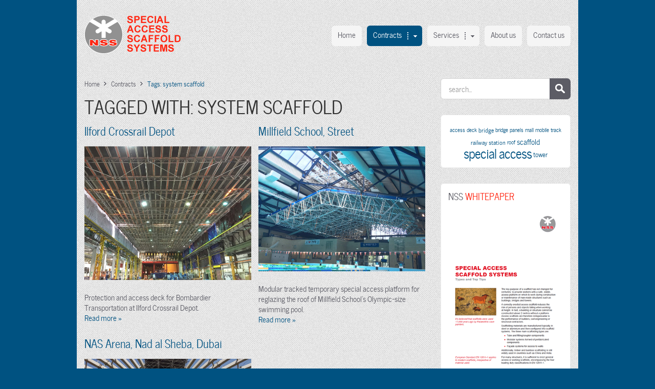

--- FILE ---
content_type: text/html; charset=utf-8
request_url: https://nssspecialaccess.com/contracts/tag/system%20scaffold
body_size: 4494
content:
<!DOCTYPE HTML>
<html lang="en-gb" dir="ltr">

<head>
<script>window.dataLayer = window.dataLayer || [];</script>
<!-- Google Tag Manager JS V.1.0.0 from Tools for Joomla -->
<script>(function(w,d,s,l,i){w[l]=w[l]||[];w[l].push({'gtm.start':
new Date().getTime(),event:'gtm.js'});var f=d.getElementsByTagName(s)[0],
j=d.createElement(s),dl=l!='dataLayer'?'&l='+l:'';j.async=true;j.src=
'//www.googletagmanager.com/gtm.js?id='+i+dl;f.parentNode.insertBefore(j,f);
})(window,document,'script','dataLayer','GTM-PLNP4LQ');</script>
<!-- End Google Tag Manager JS -->
<meta charset="utf-8" />
<meta http-equiv="X-UA-Compatible" content="IE=edge,chrome=1">
<meta name="viewport" content="width=device-width, initial-scale=1">
<base href="https://nssspecialaccess.com/contracts/tag/system%20scaffold" />
	<meta name="keywords" content="scaffold, scaffolding, special access, airport, soffitt, roofing, glazing, rail, UK, Dubai, Abu Dhabi, Qatar, Singapore, Hong Kong, China" />
	<meta name="description" content="NSS Special Access. Mobile or tracked scaffolding platforms &amp; towers. Design &amp; erection, hire or sale. UK, Dubai, Abu Dhabi, Qatar, Hong Kong, China, Singapore." />
	<meta name="generator" content="Joomla! - Open Source Content Management" />
	<title>system scaffold</title>
	<link href="https://nssspecialaccess.com/component/search/?Itemid=114&amp;task=tag&amp;app_id=2&amp;tag=system%20scaffold&amp;format=opensearch" rel="search" title="Search NSS Special Access Scaffold Systems" type="application/opensearchdescription+xml" />
	<link href="/templates/yoo_micasa/favicon.ico" rel="shortcut icon" type="image/vnd.microsoft.icon" />
	<link href="/media/zoo/applications/documentation/templates/default/assets/css/zoo.css?ver=20220421" rel="stylesheet" type="text/css" />
	<link href="/media/plg_system_jcepro/site/css/content.min.css?fe2b19f2ee347603dcb1ee4916167c1f" rel="stylesheet" type="text/css" />
	<link href="/modules/mod_zootag/tmpl/cloud/style.css?ver=20220421" rel="stylesheet" type="text/css" />
	<style type="text/css">
.plg_system_eprivacy_module .plg_system_eprivacy_message {
border:1px solid #a9a900;
background-color:#ffffe1;
padding:5px;
}
.plg_system_eprivacy_module .plg_system_eprivacy_message button.plg_system_eprivacy_agreed {
color:#000;
background-color:#0f0;
}
.plg_system_eprivacy_module .plg_system_eprivacy_message button.plg_system_eprivacy_declined {
color:#fff;
background-color:#f00;
}
.plg_system_eprivacy_module div.plg_system_eprivacy_accepted,
.plg_system_eprivacy_module div.plg_system_eprivacy_declined {
overflow:hidden;
border: 1px solid #ccc;
color: #999;
vertical-align:middle;

padding:5px;
}
.plg_system_eprivacy_module div.plg_system_eprivacy_accepted button,

.plg_system_eprivacy_module div.plg_system_eprivacy_declined button {
float:right;
}
#plg_system_eprivacy { width:0px;height:0px;clear:none; BEHAVIOR: url(#default#userdata); }

	</style>
	<script type="application/json" class="joomla-script-options new">{"csrf.token":"a0e8af26abd24028dbfb181dea10d346","system.paths":{"root":"","base":""},"joomla.jtext":{"PLG_SYS_EPRIVACY_MESSAGE":"This website uses cookies to manage authentication, navigation, and other functions.  By using our website, you agree that we can place these types of cookies on your device.","PLG_SYS_EPRIVACY_JSMESSAGE":"By clicking OK, you are accepting cookies.","PLG_SYS_EPRIVACY_CONFIRMUNACCEPT":"Performing this action will remove all cookies set by this website.  Third party cookies will no longer communicate to their parent sites, but cannot be removed by this website and must be removed by other means.\n\nAre you sure you want to disable and remove cookies?"}}</script>
	<script src="/media/jui/js/jquery.min.js?aaacb1e0702d0a8dfa4138a26138ba12" type="text/javascript"></script>
	<script src="/media/jui/js/jquery-noconflict.js?aaacb1e0702d0a8dfa4138a26138ba12" type="text/javascript"></script>
	<script src="/media/jui/js/jquery-migrate.min.js?aaacb1e0702d0a8dfa4138a26138ba12" type="text/javascript"></script>
	<script src="/media/zoo/assets/js/responsive.js?ver=20220421" type="text/javascript"></script>
	<script src="/components/com_zoo/assets/js/default.js?ver=20220421" type="text/javascript"></script>
	<script src="/media/plg_system_eprivacy/js/jqclass.js" type="text/javascript"></script>
	<script src="/media/plg_system_eprivacy/js/jqurl.js" type="text/javascript"></script>
	<script src="/media/plg_system_eprivacy/js/jqeprivacy.js" type="text/javascript"></script>
	<script src="/media/system/js/core.js?aaacb1e0702d0a8dfa4138a26138ba12" type="text/javascript"></script>
	<script type="text/javascript">

window.plg_system_eprivacy_options = {"displaytype":"confirm","autoopen":true,"accepted":false,"version":"3.10.12","root":"https:\/\/nssspecialaccess.com\/"};

	</script>

<link rel="apple-touch-icon-precomposed" href="/templates/yoo_micasa/apple_touch_icon.png" />
<link rel="stylesheet" href="/templates/yoo_micasa/css/base.css" />
<link rel="stylesheet" href="/templates/yoo_micasa/css/layout.css" />
<link rel="stylesheet" href="/templates/yoo_micasa/css/menus.css" />
<style>.wrapper { max-width: 980px; }
#sidebar-a { width: 29%; }
#maininner { width: 71%; }
#menu .dropdown { width: 250px; }
#menu .columns2 { width: 500px; }
#menu .columns3 { width: 750px; }
#menu .columns4 { width: 1000px; }</style>
<link rel="stylesheet" href="/templates/yoo_micasa/css/modules.css" />
<link rel="stylesheet" href="/templates/yoo_micasa/css/tools.css" />
<link rel="stylesheet" href="/templates/yoo_micasa/css/system.css" />
<link rel="stylesheet" href="/templates/yoo_micasa/css/extensions.css" />
<link rel="stylesheet" href="/templates/yoo_micasa/css/custom.css" />
<link rel="stylesheet" href="/templates/yoo_micasa/css/animations.css" />
<link rel="stylesheet" href="/templates/yoo_micasa/css/color/blue.css" />
<link rel="stylesheet" href="/templates/yoo_micasa/css/background/noise.css" />
<link rel="stylesheet" href="/templates/yoo_micasa/css/font1/newscycleregular.css" />
<link rel="stylesheet" href="/templates/yoo_micasa/css/font2/newscycleregular.css" />
<link rel="stylesheet" href="/templates/yoo_micasa/css/font3/newscycleregular.css" />
<link rel="stylesheet" href="/templates/yoo_micasa/styles/blue/css/style.css" />
<link rel="stylesheet" href="/templates/yoo_micasa/css/responsive.css" />
<link rel="stylesheet" href="/templates/yoo_micasa/css/print.css" />
<link rel="stylesheet" href="/templates/yoo_micasa/fonts/newscycleregular.css" />
<script src="/templates/yoo_micasa/warp/js/warp.js"></script>
<script src="/templates/yoo_micasa/warp/js/responsive.js"></script>
<script src="/templates/yoo_micasa/warp/js/accordionmenu.js"></script>
<script src="/templates/yoo_micasa/warp/js/dropdownmenu.js"></script>
<script src="/templates/yoo_micasa/js/template.js"></script>
</head>

<body id="page" class="page sidebar-a-right sidebars-1  noblog " data-config='{"twitter":0,"plusone":0,"facebook":0}'>
<!-- Google Tag Manager iframe V.1.0.0 from Tools for Joomla -->
<noscript><iframe src='//www.googletagmanager.com/ns.html?id=GTM-PLNP4LQ'
height='0' width='0' style='display:none;visibility:hidden'></iframe></noscript>
<!-- End Google Tag Manager iframe -->

	<div id="page-bg">
		<div>

						
			<div class="wrapper grid-block">

				<header id="header" class="grid-block">

					
						
					<a id="logo" href="https://nssspecialaccess.com">
<p><img src="/images/nss-logo-text.png" alt="NSS Homepage" /></p></a>
					
										<div id="menubar" class="grid-block">
						
												<nav id="menu"><ul class="menu menu-dropdown">
<li class="level1 item101"><a href="/" class="level1"><span>Home</span></a></li><li class="level1 item114 parent active current"><a href="/contracts" class="level1 parent active current"><span>Contracts</span></a><div class="dropdown columns1"><div class="dropdown-bg"><div><div class="width100 column"><ul class="nav-child unstyled small level2"><li class="level2 item118"><a href="/contracts/uk-contracts" class="level2"><span>United Kingdom</span></a></li><li class="level2 item119"><a href="/contracts/middle-east" class="level2"><span>Middle East</span></a></li><li class="level2 item120"><a href="/contracts/south-east-asia" class="level2"><span>South-East Asia</span></a></li></ul></div></div></div></div></li><li class="level1 item115 parent"><a href="/services" class="level1 parent"><span>Services</span></a><div class="dropdown columns1"><div class="dropdown-bg"><div><div class="width100 column"><ul class="nav-child unstyled small level2"><li class="level2 item121"><a href="/services/special-access-scaffold-systems" class="level2"><span>Special Access Scaffold Systems</span></a></li><li class="level2 item122"><a href="/services/temporary-buildings" class="level2"><span>Temporary Buildings</span></a></li><li class="level2 item123"><a href="/services/structural-steel-erections" class="level2"><span>Structural Steel Erections</span></a></li><li class="level2 item124"><a href="/services/wall-roof-cladding-and-sheeting" class="level2"><span>Wall &amp; Roof Cladding and Sheeting</span></a></li><li class="level2 item125"><a href="/services/civil-engineering-works" class="level2"><span>Civil Engineering Works</span></a></li><li class="level2 item133"><a href="/services/access-equipment-for-hire-or-sale" class="level2"><span>Access Equipment for Hire or Sale</span></a></li><li class="level2 item134"><a href="/services/scaffolding-towers" class="level2"><span>Scaffolding Towers</span></a></li></ul></div></div></div></div></li><li class="level1 item116"><a href="/about-us" class="level1"><span>About us</span></a></li><li class="level1 item117"><a href="/contact-us" class="level1"><span>Contact us</span></a></li></ul></nav>
						
												
					</div>
									
									
				</header>

								
								
								<div id="main" class="grid-block">
				
					<div id="maininner" class="grid-box">
					
						
												<section id="breadcrumbs"><div class="breadcrumbs"><a href="/">Home</a><a href="/contracts">Contracts</a><strong>Tags: system scaffold</strong></div></section>
						
												<section id="content" class="grid-block"><div id="system-message-container">
	</div>

<div id="yoo-zoo" class="yoo-zoo documentation-default documentation-default-tag">

		<div class="details alignment-left">
		<h1 class="title">Tagged with: system scaffold</h1>
	</div>
	
	
<div class="items ">

	<div class="row first-row"><div class="width50 first-item">
<div class="teaser-item">
	
	
<h2 class="pos-title">
	 <a title="Ilford Crossrail Depot" href="/contracts/uk-contracts/item/bombardier-transportation-ilford-protection-access-deck">Ilford Crossrail Depot</a> </h2>

<div class="pos-description">
	<div class="element element-image first">
	
	<a href="/contracts/uk-contracts/item/bombardier-transportation-ilford-protection-access-deck"   title="Ilford Crossrail Depot"  ><img src="https://nssspecialaccess.com/media/zoo/images/bombardier-transportation-ilford_284ae7ffad052bbf9e3cef21a872cae0.jpg" title="Ilford Crossrail Depot" alt="Ilford Crossrail Depot" width="1280" height="1024" /></a>
</div>
<div class="element element-textarea last">
	<div><p>Protection and access deck for Bombardier Transportation at Ilford Crossrail Depot.</p></div></div></div>

<p class="pos-links">
	<span class="element element-itemlink first last">
	 <a href="/contracts/uk-contracts/item/bombardier-transportation-ilford-protection-access-deck">Read more</a></span>

</p>

</div></div><div class="width50">
<div class="teaser-item">
	
	
<h2 class="pos-title">
	 <a title="Millfield School, Street" href="/contracts/uk-contracts/item/millfield-school-street">Millfield School, Street</a> </h2>

<div class="pos-description">
	<div class="element element-image first">
	
	<a href="/contracts/uk-contracts/item/millfield-school-street"   title="Millfield School, Street"  ><img src="https://nssspecialaccess.com/media/zoo/images/millfield-school-3_6e28c8e2166d58c2f65fbb393ae4186a.jpg" title="Millfield School, Street" alt="Millfield School, Street" width="1200" height="900" /></a>
</div>
<div class="element element-textarea last">
	<div><p>Modular tracked temporary special access platform for reglazing the roof of Millfield School's Olympic-size swimming pool.</p></div></div></div>

<p class="pos-links">
	<span class="element element-itemlink first last">
	 <a href="/contracts/uk-contracts/item/millfield-school-street">Read more</a></span>

</p>

</div></div></div><div class="row"><div class="width50 first-item">
<div class="teaser-item">
	
	
<h2 class="pos-title">
	 <a title="NAS Arena, Nad al Sheba, Dubai" href="/contracts/middle-east/item/nas-arena-nad-al-sheba-dubai">NAS Arena, Nad al Sheba, Dubai</a> </h2>

<div class="pos-description">
	<div class="element element-image first">
	
	<a href="/contracts/middle-east/item/nas-arena-nad-al-sheba-dubai"   title="NAS Arena, Nad al Sheba, Dubai"  ><img src="https://nssspecialaccess.com/media/zoo/images/nas-platforms-1_c354e1f59c9d276354cf3054a0124ba1.jpg" title="NAS Arena, Nad al Sheba, Dubai" alt="NAS Arena, Nad al Sheba, Dubai" width="1280" height="960" /></a>
</div>
<div class="element element-textarea last">
	<div><p>Mobile decks for safe high level access to the roof of the NAS Nad Al Sheba Arena, Dubai.</p></div></div></div>

<p class="pos-links">
	<span class="element element-itemlink first last">
	 <a href="/contracts/middle-east/item/nas-arena-nad-al-sheba-dubai">Read more</a></span>

</p>

</div></div></div>
	

</div>
</div></section>
						
						
					</div>
					<!-- maininner end -->
					
										<aside id="sidebar-a" class="grid-box"><div class="grid-box width100 grid-v"><div class="module   deepest">

			
<form id="searchbox-98" class="searchbox" action="/contracts" method="post" role="search">
	<input type="text" value="" name="searchword" placeholder="search..." />
	<button type="reset" value="Reset"></button>
	<input type="hidden" name="task"   value="search" />
	<input type="hidden" name="option" value="com_search" />
	<input type="hidden" name="Itemid" value="114" />	
</form>

<script src="/templates/yoo_micasa/warp/js/search.js"></script>
<script>
jQuery(function($) {
	$('#searchbox-98 input[name=searchword]').search({'url': '/component/search/?tmpl=raw&amp;type=json&amp;ordering=&amp;searchphrase=all', 'param': 'searchword', 'msgResultsHeader': 'Search Results', 'msgMoreResults': 'More Results', 'msgNoResults': 'No results found'}).placeholder();
});
</script>		
</div></div><div class="grid-box width100 grid-v"><div class="module mod-box mod-box-default   deepest">

			

<ul class="zoo-tagcloud">
		<li class="weight1">
		<a href="/contracts/tag/access%20deck">access deck</a>
	</li>
		<li class="weight2">
		<a href="/contracts/tag/bridge">bridge</a>
	</li>
		<li class="weight1">
		<a href="/contracts/tag/bridge%20panels">bridge panels</a>
	</li>
		<li class="weight1">
		<a href="/contracts/tag/mall">mall</a>
	</li>
		<li class="weight1">
		<a href="/contracts/tag/mobile%20track">mobile track</a>
	</li>
		<li class="weight2">
		<a href="/contracts/tag/railway%20station">railway station</a>
	</li>
		<li class="weight1">
		<a href="/contracts/tag/roof">roof</a>
	</li>
		<li class="weight5">
		<a href="/contracts/tag/scaffold">scaffold</a>
	</li>
		<li class="weight10">
		<a href="/contracts/tag/special%20access">special access</a>
	</li>
		<li class="weight3">
		<a href="/contracts/tag/tower">tower</a>
	</li>
	</ul>

		
</div></div><div class="grid-box width100 grid-v"><div class="module mod-box mod-box-default   deepest">

		<h3 class="module-title"><span class="color">NSS</span> Whitepaper</h3>	
<p><a href="/images/NSS_Whitepaper.pdf"><img src="/images/nss-whitepaper.png" alt="NSS Whitepaper" class="size-auto" /></a></p>		
</div></div></aside>
										
					
				</div>
								<!-- main end -->

								
								<section id="bottom-b" class="grid-block"><div class="grid-box width100 grid-h"><div class="module   deepest">

			
<div class="contact-footer grid-block grid-gutter">
<div class="grid-box width60">
<div class="grid-block box-content">
<ul class="footer-icons">
<li class="location">Aviation Park, Saltney Ferry, CH4 0GZ</li>
<li class="phone">Phone <a href="tel:+441244533966">+44 1244 533966</a></li>
</ul>
</div>
</div>
<div class="grid-box width40"><a href="https://www.linkedin.com/company/nss-special-access/" class="contact-icons linkedin"></a></div>
</div>		
</div></div></section>
								
								<footer id="footer" class="grid-block">

										<a id="totop-scroller" href="#page"></a>
					
					<div class="module   deepest">

			<ul class="menu menu-line">
<li class="level1 item318"><a href="/cookie-policy" class="level1"><span>Cookie Policy</span></a></li><li class="level1 item319"><a href="/terns-and-conditions" class="level1"><span>Terns and Conditions</span></a></li><li class="level1 item359"><a href="/privacy-notice" class="level1"><span>Privacy Notice</span></a></li></ul>		
</div>
<div class="module   deepest">

			
<p>A company registered in England N° 07531005. Registered address: Access House, Aviation Park, Flint Road, Chester, CH4 0GZ</p>		
</div>
				</footer>
				
			</div>
			
			<script>
  (function(i,s,o,g,r,a,m){i['GoogleAnalyticsObject']=r;i[r]=i[r]||function(){
  (i[r].q=i[r].q||[]).push(arguments)},i[r].l=1*new Date();a=s.createElement(o),
  m=s.getElementsByTagName(o)[0];a.async=1;a.src=g;m.parentNode.insertBefore(a,m)
  })(window,document,'script','//www.google-analytics.com/analytics.js','ga');

  ga('create', 'UA-48019453-3', 'nssspecialaccess.com');
  ga('send', 'pageview');

</script>
		</div>
	</div>

</body>
</html>

--- FILE ---
content_type: text/css; charset=utf-8
request_url: https://nssspecialaccess.com/modules/mod_zootag/tmpl/cloud/style.css?ver=20220421
body_size: 127
content:
/* Copyright (C) YOOtheme GmbH, https://www.gnu.org/licenses/gpl-2.0.html GNU/GPLv2 only */

.zoo-tagcloud {
	margin: 0;
	padding: 0;
	list-style: none;
	text-align: center;
}

.zoo-tagcloud li {
	display: inline;
	line-height: 20px;
	vertical-align: middle;
}

.zoo-tagcloud a { white-space: nowrap; }

.zoo-tagcloud .weight1 a { font-size: 11px; }
.zoo-tagcloud .weight2 a { font-size: 12px; }
.zoo-tagcloud .weight3 a { font-size: 13px; }
.zoo-tagcloud .weight4 a { font-size: 14px; }
.zoo-tagcloud .weight5 a { font-size: 15px; }
.zoo-tagcloud .weight6 a { font-size: 16px; }
.zoo-tagcloud .weight7 a { font-size: 18px; }
.zoo-tagcloud .weight8 a { font-size: 20px; }
.zoo-tagcloud .weight9 a { font-size: 23px; letter-spacing: -1px; }
.zoo-tagcloud .weight10 a { font-size: 26px; letter-spacing: -1px; }

--- FILE ---
content_type: text/css; charset=utf-8
request_url: https://nssspecialaccess.com/templates/yoo_micasa/css/base.css
body_size: 101
content:
/* Copyright (C) YOOtheme GmbH, YOOtheme Proprietary Use License (http://www.yootheme.com/license) */

@import url(../warp/css/base.css);


/* New style-related Base Values
----------------------------------------------------------------------------------------------------*/

body { font: normal 14px/20px Arial, Helvetica, sans-serif; }

mark, ins { color: #333333; }

hr { border-top-color: #EBEBEB; }

pre { 
	background: #F5F5F5;
	border-radius: 6px; 
}




--- FILE ---
content_type: text/css; charset=utf-8
request_url: https://nssspecialaccess.com/templates/yoo_micasa/css/layout.css
body_size: 346
content:
/* Copyright (C) YOOtheme GmbH, YOOtheme Proprietary Use License (http://www.yootheme.com/license) */

@import url(../warp/css/layout.css);


/* Spacing
----------------------------------------------------------------------------------------------------*/

.module,
#header,
#breadcrumbs,
#content,
#footer { margin: 15px; }

#header { margin-top: 30px; }

#toolbar { margin-bottom: 15px; }

#footer .module { margin: 0; }


/* Layout
----------------------------------------------------------------------------------------------------*/

#logo {
	display: inline-block;
	margin-right: 30px;
	float: none;
}

#menubar {
	display: inline-block;
	position: relative;
	bottom: -5px; 
}

#search { float: left; }

#bottom-a:before,
#bottom-b:before {
	content: "";
	display: block;
	margin: 15px;
	border-top-width: 1px;
	border-top-style: solid;
	border-top-color: #EBEBEB;	
}

#footer { font-size: 13px; }

#totop-scroller {
	display: block;
	position: absolute;
	top: 0;
	right: 0;
	z-index: 1;
	width: 25px;
	height: 25px;
	background-image: url(../images/totop_scroller.png);
	background-position: 0 0; 
	background-repeat: no-repeat;
	background-color: #F5F5F5;
	text-decoration: none;
	border-radius: 4px;
}

#totop-scroller:hover { background-position: 0 -50px; }


--- FILE ---
content_type: text/css; charset=utf-8
request_url: https://nssspecialaccess.com/templates/yoo_micasa/css/menus.css
body_size: 1205
content:
/* Copyright (C) YOOtheme GmbH, YOOtheme Proprietary Use License (http://www.yootheme.com/license) */

@import url(../warp/css/menus.css);


/* Mega Drop-Down Menu
----------------------------------------------------------------------------------------------------*/

/* Level 1 */

.menu-dropdown li.level1 {
	margin-right: 10px;
	padding-bottom: 5px;
}

.menu-dropdown a.level1,
.menu-dropdown span.level1 {
	background-color: #F5F5F5;
	border-radius: 6px;
}

.menu-dropdown a.level1 > span,
.menu-dropdown span.level1 > span {
	height: 40px;
	line-height: 40px;
	padding: 0 12px;
}

/* Set Active */
.menu-dropdown li.active .level1 { color: #FFF; }

/* Set Hover */
.menu-dropdown li.level1:hover .level1,
.menu-dropdown li.remain .level1 { color: #FFF; }

 /* Set Parent */
.menu-dropdown li.parent.level1:hover .level1,
.menu-dropdown li.parent.remain .level1 { 
	border-bottom-left-radius: 0;
	border-bottom-right-radius: 0;
}

.menu-dropdown li.parent a.level1 > span,
.menu-dropdown li.parent span.level1 > span { 
	padding-right: 40px;
	background-position: 100% 0;
	background-repeat: no-repeat;
}

/* Set Parent Hover */
.menu-dropdown li.level1.parent:hover,
.menu-dropdown li.level1.parent.remain { padding-bottom: 0;}

.menu-dropdown li.parent:hover .level1 > span,
.menu-dropdown li.parent.remain .level1 > span { height: 45px; }

 /* Set Parent Active + Hover */
.menu-dropdown li.parent.active .level1 > span,
.menu-dropdown li.parent:hover .level1 > span,
.menu-dropdown li.parent.remain .level1 > span { background-position: 100% -50px; }

/* Drop-Down */
.menu-dropdown .dropdown {
	top: 45px;
	border-top-right-radius: 6px;
}

.menu-dropdown .dropdown-bg > div {
	padding: 5px 3px;
	border-radius: 0 6px 6px 6px;
}

.menu-dropdown .dropdown.flip,
.menu-dropdown .dropdown.flip .dropdown-bg > div  { 
	border-top-right-radius: 0;
	border-top-left-radius: 6px; 
}

/* Level 2 */
.menu-dropdown ul.level2 { margin: 0 2px; }

.menu-dropdown a.level2,
.menu-dropdown span.level2 {
	padding: 0 10px;
	color: #FFF;
}

.menu-dropdown li.level2.parent,
.menu-dropdown li.level2.parent + li.level2 { margin-top: 5px; }

.menu-dropdown li.level2.parent:first-child { margin-top: 0; }

.menu-dropdown li.level2.parent > a,
.menu-dropdown li.level2.parent > span  { 
	background: url(../images/menu_dropdown_bg_level2.png) 0 0 repeat;
	border-radius: 5px 5px 0 0;
}

/* Set Hover */
.menu-dropdown li.level2:hover { border-radius: 5px; }
.menu-dropdown li.level2.parent:hover { background: none; }

/* Set Current */
.menu-dropdown a.current.level2 { font-weight: bold; } 

/* Level 3 */
.menu-dropdown ul.level3 { 
	background: url(../images/menu_dropdown_bg_level3.png) 0 0 repeat;
	border-radius: 0 0 5px 5px;
	padding-bottom: 0px;
}

.menu-dropdown li.level3 {
	line-height: 25px;
	background-image: url(../images/menu_dropdown_level3.png);
	background-position: 0 0;
	background-repeat: no-repeat;
	padding-left: 27px;
}

.menu-dropdown a.level3 { color: #FFF; }

/* Set Current */
.menu-dropdown a.current.level2 { font-weight: bold; } 

/* Set Hover */
.menu-dropdown li.level3:hover { 
	border-radius: 4px;
	background-position: 0 -50px;
}

/* Set Current */
.menu-dropdown a.current.level3 { font-weight: bold; } 

/* Icons */
.menu-dropdown .level1 .level1 span.icon { margin-top: 5px; }

.menu-dropdown li.level2 .level2 span.icon { 
	width: 35px;
	height: 35px; 
}

.menu-dropdown .level1 .level1 span.title { margin-top: 5px; }

/* Modules */
.menu-dropdown .module { color: #FFF; }


/* Sidebar/Accordion Menu
----------------------------------------------------------------------------------------------------*/

.module.mod-box .menu-sidebar { margin: -15px; }
.module.mod-box h3 + .menu-sidebar { margin-top: 0; }

/* Border Radiuses */
.mod-box .menu-sidebar li.level1:first-child > .level1 { border-radius: 6px 6px 0 0; }
.mod-box .module-title + .menu-sidebar li.level1:first-child > .level1 { border-radius: 0; }
.mod-box .menu-sidebar li.level1:last-child > .level1 { border-radius: 0 0 6px 6px; }
.mod-box .menu-sidebar li.level1:last-child.parent.active > .level1 { border-radius: 0; }
#page .menu-sidebar li.level1 > .level1:hover { border-radius: 6px 0 0 6px; }

/* Current */
.menu-sidebar a.current { font-weight: normal; }

/* Level 1 */
.menu-sidebar li.active .level1 { color: #FFF; }

.menu-sidebar li.level1,
.mod-box .module-title + .menu-sidebar li.level1:first-child { border-top: 1px solid #E1E1E1; }

.menu-sidebar li.level1:first-child { border-top: none; }

.menu-sidebar a.level1:hover, 
.menu-sidebar span.level1:hover {
	margin-left: -5px;
	padding-left: 5px;
}

.menu-sidebar a.level1 > span, 
.menu-sidebar span.level1 > span {
	padding: 0 15px; 
 	line-height: 46px;
 	background-position: 100% 0;
 	background-repeat: no-repeat;
 }

.menu-sidebar a.level1:hover > span, 
.menu-sidebar span.level1:hover > span { 
	color: #FFF;
	margin-right: -16px;
	padding-left: 20px;
	background-position: 100% -50px;
}

.module .menu-sidebar li.level1:hover,
.module .menu-sidebar li.level1.active,
.module .menu-sidebar li.level1:hover:first-child,
.module .menu-sidebar li.level1.active:first-child { border-color: transparent; }

/* Sidebar Menu if Sidebars published right */
#page.sidebar-a-right .menu-sidebar li.level1 > .level1:hover,
#page.sidebar-b-right .menu-sidebar li.level1 > .level1:hover  { border-radius: 0 6px 6px 0; }

.sidebar-a-right .menu-sidebar a.level1:hover, 
.sidebar-a-right .menu-sidebar span.level1:hover,
.sidebar-b-right .menu-sidebar a.level1:hover, 
.sidebar-b-right .menu-sidebar span.level1:hover { 
	margin-left: 0;
	margin-right: -5px;
	padding-left: 0;
	padding-right: 5px;
}

.sidebar-a-right .menu-sidebar a.level1:hover > span,
.sidebar-a-right .menu-sidebar span.level1:hover > span,
.sidebar-b-right .menu-sidebar a.level1:hover > span,
.sidebar-b-right .menu-sidebar span.level1:hover > span {
	margin-right: 0;
	margin-left: -16px;
	padding-left: 26px;
	background-position: 0 -100px;
}

/* Level 2-4 */
.menu-sidebar ul.level2 { padding: 5px 0; }

.menu-sidebar li.level1:last-child ul.level2 { padding-bottom: 5px; }

.menu-sidebar ul.level2 ul { padding-left: 10px; }

.menu-sidebar ul a > span {
	background-position: 0 0;
	background-repeat: no-repeat;
}

.menu-sidebar ul .current > span { font-weight: bold; }

.menu-sidebar ul a:hover > span,
.menu-sidebar ul .current > span { background-position: 0 -50px; }

.menu-sidebar .level2 a > span { 
	padding-left: 30px;
	line-height: 21px; 
}


/* Line Menu
----------------------------------------------------------------------------------------------------*/

.menu-line li {
	margin-left: 7px;
	padding-left: 8px;
	background-position: 0 50%;
	background-repeat: no-repeat;
	font-size: 13px;
}

.menu-line li:first-child {
	margin-left: 0;
	padding-left: 0;
	background: none;
}

--- FILE ---
content_type: text/css; charset=utf-8
request_url: https://nssspecialaccess.com/templates/yoo_micasa/css/modules.css
body_size: 670
content:
/* Copyright (C) YOOtheme GmbH, YOOtheme Proprietary Use License (http://www.yootheme.com/license) */

@import url(../warp/css/modules.css);

.module .module-title { line-height: 20px; }

/* Module Badges
----------------------------------------------------------------------------------------------------*/

.module .badge {
	top: -10px;
	right: -10px;
	width: 40px;
	height: 40px;
	background: url(../images/module_badges.png) 0 0 no-repeat;	
}
 
.module .badge-hot { background-position: 0 0; }
.module .badge-top { background-position: 0 -50px; }
.module .badge-free { background-position: 0 -100px; }
.module .badge-new { background-position: 0 -150px; }


/* Module Icons
----------------------------------------------------------------------------------------------------*/

.module .module-title .icon {  
	top: -5px;
	width: 31px;
	height: 31px;
	margin-right: 10px;
	background-position: 0 0;
	background-repeat: no-repeat; 
}

.module .module-title .icon-download { background-position: 0 0; }
.module .module-title .icon-twitter { background-position: 0 -40px; }
.module .module-title .icon-mail { background-position: 0 -80px; }
.module .module-title .icon-bubble { background-position: 0 -120px; }
.module .module-title .icon-login { background-position: 0 -160px; }
.module .module-title .icon-cart { background-position: 0 -200px; }


/* Module Type: Box
----------------------------------------------------------------------------------------------------*/

.mod-box {
	padding: 14px;
	border: 1px solid #EBEBEB;
	border-radius: 6px;
	background: #FFF;
}

.mod-box .module-title,
.mod-headerbox .module-title { text-transform: uppercase; }

/* Color: Grey */
.mod-box-grey {
	padding: 15px;
	border: none;
	background-color: #F5F5F5;
}


/* Module Type: Headerbox
----------------------------------------------------------------------------------------------------*/

.mod-headerbox .module-title {
	padding: 10px;
	border-radius: 6px;
	line-height: 21px; 
	background-color: #F5F5F5;
}

.mod-headerbox-dark .module-title { color: #FFF; }


/* Module Type: Headerline
----------------------------------------------------------------------------------------------------*/

.mod-headerline .module-title { text-align: center; }

.mod-headerline .module-title:before {
	content: "";
	display: block;
	position: absolute;
	top: 20px;
	left: 0;
	right: 0;
	border-top: 1px solid #EBEBEB;
}	

.mod-headerline .module-title > span {
	display: inline-block;
	position: relative;
	padding: 5px 20px;
	border-radius: 6px;
	line-height: 31px;
	color: #FFF;
	font-size: 16px;
}

.mod-headerline .module-title .icon {
	top: 0;
	margin-left: -10px;
}

.module.mod-headerbox-dark .module-title .icon,
.module.mod-headerline .module-title .icon { background-image: url(../images/module_icons_white.png); }


/* Module Type: Line
----------------------------------------------------------------------------------------------------*/

.mod-line:before {
	content: "";
	display: block;
	position: absolute;
}

.grid-h .mod-line:before {
	top: 0;
	bottom: 0;
	left: -17px;
	border-width: 0 0 0 2px;
	border-style: dotted;
	border-color: #EBEBEB;
}

.grid-v .mod-line:before {
	top: -17px;
	left: 0;
	right: 0;
	border-top: 2px dotted #EBEBEB;
}

.grid-h:first-child .mod-line:before,
.grid-v:first-child .mod-line:before { border: none; }

.mod-line .badge {
	top: -10px;
	right: 0;
}



--- FILE ---
content_type: text/css; charset=utf-8
request_url: https://nssspecialaccess.com/templates/yoo_micasa/css/tools.css
body_size: 1225
content:
/* Copyright (C) YOOtheme GmbH, YOOtheme Proprietary Use License (http://www.yootheme.com/license) */


@import url(../warp/css/tools.css);


/* Buttons (Needed for System Markup)
----------------------------------------------------------------------------------------------------*/

.button-default,
.mod-box-default .button-default {
	position: relative;
	height: 38px;
	padding: 0 15px 0 27px;
	margin-right: 20px;
	background-color: #F5F5F5;
	background-position: 0 0;
	background-repeat: no-repeat;
	border-radius: 6px;
	line-height: 38px;
}

.button-default:hover {
	border-top-right-radius: 0;
	border-bottom-right-radius: 0;
	background-position: 0 -50px;
	color: #FFF;
}

.button-default:before {
	content: "";
	display: block;
	position: absolute;
	right: -14px;
	width: 14px;
	height: 38px;
	background-position: -14px 0;
	background-repeat: no-repeat;
}

.mod-box-grey .button-default { background-color: #E0E0E0; }

.button-primary {
	height: 38px;
	padding: 0 15px;
	color: #FFF;
	border-radius: 6px;
	line-height: 38px;
}

.button-primary:hover { color: #fff; }


/* Images and Objects (Needed for System Markup)
----------------------------------------------------------------------------------------------------*/

img.border-box { 
	border-width: 1px;
	border-style: solid; 
	border-color: #F5F5F5; 
}


/* Lists and Tables (Needed for System Markup)
----------------------------------------------------------------------------------------------------*/

/* Line */
ul.line > li,
.mod-box-default ul.line > li { 
	border-top: 1px solid #EBEBEB;
	margin-top: 10px;
    padding-top: 10px;
}

.mod-box-grey ul.line > li { border-top-color: #E1E1E1; }

ul.line > li:first-child { border: none; }

/* Check */
ul.check > li {
	padding: 2px 0 2px 30px;
	background-position: 0 0;
	background-repeat: no-repeat;
}

/* Zebra List and Table */
table.zebra tbody, 
table.zebra tfoot { font-size: 13px; }

ul.zebra > li.odd,
table.zebra tbody tr.odd,
.mod-box-default ul.zebra > li.odd,
.mod-box-default table.zebra tbody tr.odd { background-color: #F5F5F5; }

ul.zebra > li:nth-of-type(odd),
table.zebra tbody tr:nth-of-type(odd),
.mod-box-default ul.zebra > li:nth-of-type(odd),
.mod-box-default table.zebra tbody tr:nth-of-type(odd) { background: #F5F5F5; }

table.zebra caption { color: #999; }

.mod-box-grey ul.zebra > li.odd,
.mod-box-grey table.zebra tbody tr.odd { background: #E0E0E0; }

.mod-box-grey ul.zebra > li:nth-of-type(odd),
.mod-box-grey table.zebra tbody tr:nth-of-type(odd) { background: #E0E0E0; }


/* Definition Lists
----------------------------------------------------------------------------------------------------*/

dl.separator dt {	
	position: relative;
	padding-top: 5px;
	padding-bottom: 5px;
	text-transform: uppercase;
}

/* border code because of RTL */
dl.separator dd,
.mod-box-default dl.separator dd {
	padding-top: 5px;
	padding-bottom: 5px;
	border-width: 0 0 0 1px;
	border-style: solid;
	border-color: #EBEBEB;
}

dl.separator dt:before,
.mod-box-default dl.separator dt:before {
	content: "";
	position: absolute;
	top: 0;
	right: -15px;
	width: 30px;
	border-top: 1px solid #EBEBEB;
}

dl.separator dt:after {
	content: "";
	position:absolute;
	top: -3px;
	right: -3px;
	width: 6px;
	height: 6px;
	border-radius:6px;
}

dl.separator dt:first-child:before,
dl.separator dt:first-child:after { display: none; }


/* Text
----------------------------------------------------------------------------------------------------*/

/* Inline Text Box */
em.box { color: #FFF; }

/* Dotted Horizontal Rule */
hr.dotted { background: url(../images/tools/line_dotted.png) 0 0 repeat-x; }


/* Boxes
----------------------------------------------------------------------------------------------------*/

.box-content { 
	background-color: #F5F5F5;
	border-radius: 8px;
}

.box-note,
.box-info,
.box-warning,
.box-hint,
.box-download { 	
	background: #F5F5F5; 
	border-radius: 6px;
}

.box-info { background: #ebf5fa url(../images/tools/box_info.png) 0 0 no-repeat; }

.box-warning { background: #fff0eb url(../images/tools/box_warning.png) 0 0 no-repeat; }

.box-hint { background: #fffae6 url(../images/tools/box_hint.png) 0 0 no-repeat; }

.box-download { background: #faffe6 url(../images/tools/box_download.png) 0 0 no-repeat; }


/* Social Icons
----------------------------------------------------------------------------------------------------*/

.social-icons {
	display: block;
	height: 130px;
	background-color: #F5F5F5; 
	background-image: url(../images/tools/social_icons.png);
	background-position: 50% 0;
	background-repeat: no-repeat;
	border-radius: 7px;
}

.social-icons.facebook { background-position: 50% -260px; }
.social-icons.googleplus { background-position: 50% -520px; }
.social-icons.rss { background-position: 50% -780px; }
.social-icons.twitter:hover { background-position: 50% -130px; }
.social-icons.facebook:hover { background-position: 50% -390px; }
.social-icons.googleplus:hover { background-position: 50% -650px; }
.social-icons.rss:hover { background-position: 50% -910px; }


/* Contact Icons
----------------------------------------------------------------------------------------------------*/

.contact-icons { 
	display: block;
	height: 80px;
	border-radius: 7px;
	background-color: #F5F5F5;
	background-image: url(../images/tools/contact_icons.png);
	background-position: 50% 0;
	background-repeat: no-repeat;
}

.contact-icons.map { background-position: 50% -90px; }


/* Forms (Needed for System Markup)
----------------------------------------------------------------------------------------------------*/

form.box fieldset { 
	padding: 0 15px 5px;
	border-radius: 6px;
	border-width: 1px;
	border-style: solid;
	border-color: #EBEBEB;
}

form.style input, 
form.style textarea, 
form.style select,
form.style button { 
	padding: 7px;
	border-width: 1px;
	border-style: solid;
	border-color: #EBEBEB;
	border-radius: 5px;
}

form.style button,
form.style input[type="button"],
form.style input[type="submit"] { background-color: #F0F0F0; }

form.style button:hover,
form.style input:hover[type="button"],
form.style input:hover[type="submit"] { color: #FFF; }	



--- FILE ---
content_type: text/css; charset=utf-8
request_url: https://nssspecialaccess.com/templates/yoo_micasa/css/system.css
body_size: 131
content:
/* Copyright (C) YOOtheme GmbH, YOOtheme Proprietary Use License (http://www.yootheme.com/license) */

@import url(../warp/css/system.css);
@import url(../warp/systems/joomla/css/system.css);
@import url(system-all.css);


/* Items (Addition)
----------------------------------------------------------------------------------------------------*/
 
#system .items .leading .item {
	padding-bottom: 20px;
	margin-bottom: 20px;
	border-bottom: 1px solid #EBEBEB;
}


/* Item List
----------------------------------------------------------------------------------------------------*/

#system .item-list { 
	margin-top: 18px;
	border-top: 1px solid #EBEBEB; 
}


/* Search
----------------------------------------------------------------------------------------------------*/

#system span.highlight { background-color: #FAD4D8; }

--- FILE ---
content_type: text/css; charset=utf-8
request_url: https://nssspecialaccess.com/templates/yoo_micasa/css/extensions.css
body_size: 71
content:
/* Copyright (C) YOOtheme GmbH, YOOtheme Proprietary Use License (http://www.yootheme.com/license) */

/* Widgetkit Slideshow: MiCasa Style
----------------------------------------------------------------------------------------------------*/

.wk-slideshow-micasa .slides { background-color: #FFFFFF; }


/* Zoo
----------------------------------------------------------------------------------------------------*/

#page #yoo-zoo h1,
#page #yoo-zoo h2,
#page #yoo-zoo h3,
#page #yoo-zoo h4,
#page #yoo-zoo h5,
#page #yoo-zoo h6 { font-weight: normal;}

--- FILE ---
content_type: text/css; charset=utf-8
request_url: https://nssspecialaccess.com/templates/yoo_micasa/css/custom.css
body_size: 1582
content:
/* Copyright (C) YOOtheme GmbH, YOOtheme Proprietary Use License (http://www.yootheme.com/license) */

/*
 * Custom Style Sheet - Use this file to style your content
 */

/* Layout
----------------------------------------------------------------------------------------------------*/

body#page {background: #005281!important; }

#totop-scroller { top: -15px; }

.wrapper.grid-block { background: url("../images/background/noise/noise_bg.png") repeat scroll 0 0 #D0D0D0; }

#yoo-zoo .item h1.pos-title, #yoo-zoo .details h1.title {
    font-size: 36px;
    line-height: 36px;
    border: none;
    text-transform: uppercase;
}

#yoo-zoo .items h2.pos-title {
    font-size: 22px;
    line-height: 22px;
}

#yoo-zoo .item div.pos-content .element {
    clear: both;
}
#yoo-zoo .items div.pos-description .element {
    margin-top: 20px;
}

.zoo-gallery-wall.margin > * {
    margin: 0 13px 13px 0;
}

.yoo-zoo iframe {
    max-width: 100%;
    margin-top: 20px;
}


.custom-logo { 
  height: 104px;
  width: 254px;
  background-size: contain;
  background-repeat: no-repeat;
  background-position: 50% 50%;
}

div#page-bg { background: transparent; }

#header { margin-top: 15px; }

#menubar { float: right; margin-top:30px; }

.menu-dropdown li.level1 {
    margin-left: 10px;
    margin-right: 0;
}

#page.sidebar-a-right .menu-sidebar li.level1 > .item-name:hover,
#page.sidebar-b-right .menu-sidebar li.level1 > .item-name:hover  { border-radius: 0 6px 6px 0; }

.sidebar-a-right .menu-sidebar a.item-name:hover, 
.sidebar-b-right .menu-sidebar a.item-name:hover { 
  margin-left: 0;
  margin-right: -5px;
  padding-left: 0;
  padding-right: 5px;
  border-radius: 6px 0 0 6px;
  background-color: #68615D;
}

.menu-sidebar a.item-name> span {
    background-image: url("../images/color/brown/menu_sidebar_level1_hover.png");
    transition: margin 330ms ease-in-out 0s, padding 320ms ease-in-out 0s;
    background-position: 100% 0;
    background-repeat: no-repeat;
    line-height: 46px;
    padding: 0 15px;
}

.menu-sidebar a.item-name:hover > span { 
  color: #FFF;
  margin-right: 0;
  margin-left: -16px;
  padding-left: 26px;
  background-position: 0 -100px;
}

/* Frontpage Teaser
----------------------------------------------------------------------------------------------------*/

.frontpage-teaser-1,
.frontpage-teaser-2,
.frontpage-teaser-3 { 
  height: 420px;
  border-radius: 9px;
  background: url(../../../images/yootheme/demo/slideshow/slide1.jpg) 50% 50% no-repeat;
  background-size: contain;
  overflow: hidden;
  text-align: center;
}

.frontpage-teaser-2 { background-image: url(../../../images/yootheme/demo/slideshow/slide2.jpg); }
.frontpage-teaser-3 { background-image: url(../../../images/yootheme/demo/slideshow/slide3.jpg); }

.frontpage-teaser-1 h1,
.frontpage-teaser-2 h1,
.frontpage-teaser-3 h1 { 
  font-size: 60px;
  line-height: 83px;
}

.frontpage-teaser-1 h1 { margin: 80px 0 0 0; }
.frontpage-teaser-2 h1 { margin: 50px 0 0 0; }
.frontpage-teaser-3 h1 { margin: 120px 0 0 0; }

.frontpage-teaser-1 p,
.frontpage-teaser-2 p,
.frontpage-teaser-3 p { 
  margin-top: 0;
  font-size: 16px;
  line-height: 22px;
}

.width50 .frontpage-title { 
  margin-top: 0;
  font-size: 28px;
  line-height: 30px;
  text-transform: uppercase;
}

/* Footer Icons
----------------------------------------------------------------------------------------------------*/

ul.footer-icons { 
  padding: 6px 0;
  list-style: none;
}

ul.footer-icons li { 
  margin-top: 10px;
  padding-left: 25px;
  background-position: 0 0;
  background-repeat: no-repeat;
  line-height: 19px;
}

ul.footer-icons li:first-child { margin-top: 0; }

ul.footer-icons li.phone { background-position: 0 -50px; }


/* Contact Footer
----------------------------------------------------------------------------------------------------*/

.contact-footer .box-content { 
  display: block;
  padding: 10px;
  border-radius: 7px;
}

.contact-footer .box-content > .grid-box:first-child {
  border-width: 0 1px 0 0;
  border-style: solid;
  border-color: #D1D1D1; 
}

.contact-footer form { margin-top: 6px; }

.contact-footer form.style div {
   position: relative; 
   width: 250px;
}

.contact-footer form.style input {
  width: 230px;
  height: 31px;
  padding-right: 40px;
  -moz-box-sizing: border-box;
  -webkit-box-sizing: border-box;
  box-sizing: border-box;
}


.contact-footer form.style button {
   display: inline-block;
   position: absolute;
   right: 0;
   width: 30px;
  height: 31px;
   border: none;
   border-radius: 0 5px 5px 0;
  background: url(../images/tools/input_button.png) 0 0 no-repeat;
}

.contact-footer.grid-gutter.grid-block,
.sidebar-socialicons.grid-gutter.grid-block { margin: 0 -8px; }

.contact-footer.grid-gutter > .grid-box > *,
.sidebar-socialicons.grid-gutter > .grid-box > * { margin: 0 8px; }

.contact-footer .box-content > .grid-box:first-child > * { margin-left: 5px; }
.contact-footer .grid-gutter > .grid-box + .grid-box > * { margin-right: 5px; }

.contact-footer p { margin-bottom: 0; }

.contact-icons.linkedin {background-position:50% -168px}


/* Responsive 
----------------------------------------------------------------------------------------------------*/

/* Only Phones and Tablets (Portrait) */
@media (max-width: 959px) {

  .contact-footer form.style div { width: 100%; }
  .contact-footer form.style input { width: 98%; }

}

/* Only Tablets (Portrait) and Phones (Landscape) */
@media (min-width: 480px) and (max-width: 959px) {

  .contact-footer .width60 { margin-bottom: 15px; }

}

/* Only Phones */
@media (max-width: 767px) {

  .frontpage-teaser-1 h2, 
  .frontpage-teaser-2 h2 { padding: 0 18%; }
  .frontpage-teaser-3 h2 { padding: 0 25%; }

  .contact-footer .grid-gutter > .grid-box > * { margin: 0 8px; }
  
}

/* Only Phones (Landscape) */
@media (min-width: 480px) and (max-width: 767px) {

  .frontpage-teaser-1, 
  .frontpage-teaser-2, 
  .frontpage-teaser-3 { height: 350px; }

  .frontpage-teaser-1 { background-position: 50% 80%; }
  .frontpage-teaser-2 { background-position: 50% 90%; }
  .frontpage-teaser-3 { background-position: 50% 60%; }

  .frontpage-teaser-1 h1, 
  .frontpage-teaser-2 h1,
  .frontpage-teaser-3 h1 { 
    font-size: 40px;
    line-height: 45px; 
  }

  .frontpage-teaser-1 h1, 
  .frontpage-teaser-2 h1 {
    margin-top: 10%;
  }

  .frontpage-teaser-3 h1 {
    margin-top: 15%;
  }

  .frontpage-teaser-1 h2, 
  .frontpage-teaser-2 h2,
  .frontpage-teaser-3 h2 { 
    font-size: 14px;
    line-height: 20px;
  }

  .frontpage-teaser-1 h2, 
  .frontpage-teaser-2 h2 { margin-top: 3%; }
  .frontpage-teaser-3 h2 { margin-top: 7%; }

  .contact-footer .grid-gutter > .grid-box > * { margin: 0 15px; }

}

/* Only Phones (Portrait) */
@media (max-width: 479px) {

  .frontpage-teaser-1, 
  .frontpage-teaser-2, 
  .frontpage-teaser-3 { height: 240px; }

  .frontpage-teaser-1 { background-position: 50% 90%; }
  .frontpage-teaser-2 { background-position: 50% 95%; }
  .frontpage-teaser-3 { background-position: 50% 60%; }

  .frontpage-teaser-1 h1, 
  .frontpage-teaser-2 h1, 
  .frontpage-teaser-3 h1 { 
    font-size: 30px; 
    line-height: 32px;
    margin-top: 10%;
  }

  .frontpage-teaser-1 h2, 
  .frontpage-teaser-2 h2, 
  .frontpage-teaser-3 h2 {
    font-size: 12px;
    line-height: 17px;
    margin-top: 20px; 
  }

  .contact-footer .box-content > .grid-box:first-child { border: none; }
  .contact-footer .grid-gutter > .grid-box + .grid-box > * { margin-top: 7px; }
}


--- FILE ---
content_type: text/css; charset=utf-8
request_url: https://nssspecialaccess.com/templates/yoo_micasa/css/animations.css
body_size: 508
content:
/* Copyright (C) YOOtheme GmbH, YOOtheme Proprietary Use License (http://www.yootheme.com/license) */

/* Base
----------------------------------------------------------------------------------------------------*/

a:hover {
	-webkit-transition: color 0.2s ease-in-out;
	-moz-transition: color 0.2s ease-in-out;
	-o-transition: color 0.2s ease-in-out;
	transition: color 0.2s ease-in-out;
}


/* Menu
----------------------------------------------------------------------------------------------------*/

.menu-sidebar a.level1 > span, 
.menu-sidebar span.level1 > span {
	 -moz-transition: margin 330ms ease-in-out 0s, padding 320ms ease-in-out 0s;
 	-webkit-transition: margin 330ms ease-in-out 0s, padding 320ms ease-in-out 0s;
 	-o-transition: margin 330ms ease-in-out 0s, padding 320ms ease-in-out 0s;
 	transition: margin 330ms ease-in-out 0s, padding 320ms ease-in-out 0s;
}

.menu-dropdown li.level1:hover .level1,
.menu-dropdown li.remain .level1,
.menu-dropdown li.remain.active .level1,
.menu-dropdown .dropdown-bg > div { 
	-webkit-transition: background-color 0.1s ease-in-out;
	-moz-transition: background-color 0.1s ease-in-out;
	-o-transition: background-color 0.1s ease-in-out;
	transition: background-color 0.1s ease-in-out;
}

.menu-dropdown li.level2:hover,
.menu-dropdown li.level2.parent > a:hover,
.menu-dropdown li.level3:hover {
	-webkit-transition: background-color 0.2s ease-in-out;
	-moz-transition: background-color 0.2s ease-in-out;
	-o-transition: background-color 0.2s ease-in-out;
	transition: background-color 0.2s ease-in-out;
}


/* Tools
----------------------------------------------------------------------------------------------------*/

.button-default:hover:before { 
	background-position: 0 0;
	-moz-transition: all 200ms ease-in-out 0s; 
	-webkit-transition: all 200ms ease-in-out 0s; 
	-o-transition: all 200ms ease-in-out 0s; 
	transition: all 200ms ease-in-out 0s; 
}

.button-primary:hover
#system .item > .links a:hover,
.wk-slideset-micasa > div .next:hover,
.wk-slideset-micasa > div .prev:hover, 
.social-icons:hover,
.contact-icons:hover, 
#totop-scroller:hover {
	-webkit-transition: background-color 0.25s ease-in-out;
	-moz-transition: background-color 0.25s ease-in-out;
	-o-transition: background-color 0.25s ease-in-out;
	transition: background-color 0.25s ease-in-out;
}

form.style input,
form.style select,
form.style textarea,
form.style button:hover,
form.style input[type="button"]:hover,
form.style input.button:hover,
form.style #submit:hover {
	-webkit-transition:
		color 0.25s ease-in-out,
		border-color 0.25s ease-in-out,
		background 0.25s ease-in-out;
	-moz-transition:
		color 0.25s ease-in-out,
		border-color 0.25s ease-in-out,
		background 0.25s ease-in-out;
	-o-transition:
		color 0.25s ease-in-out,
		border-color 0.25s ease-in-out,
		background 0.25s ease-in-out;
	transition:
		color 0.25s ease-in-out,
		border-color 0.25s ease-in-out,
		background 0.25s ease-in-out;
}


.fader {
	-moz-transition: opacity 0.25s linear 0s;
	-webkit-transition: opacity 0.25s linear 0s;
	-o-transition: opacity 0.25s linear 0s;
	transition: opacity 0.25s linear 0s;
}


/* System 
----------------------------------------------------------------------------------------------------*/

#system .item > .links a:hover:before { 
	background-position: 0 0; 
	-moz-transition: all 200ms ease-in-out 0s; 
	-webkit-transition: all 200ms ease-in-out 0s; 
	-o-transition: all 200ms ease-in-out 0s; 
	transition: all 200ms ease-in-out 0s; 
}

.searchbox .results li.result.selected { 
	-webkit-transition: background-color 0.25s ease-in-out;
	-moz-transition: background-color 0.25s ease-in-out;
	-o-transition: background-color 0.25s ease-in-out;
	transition: background-color 0.25s ease-in-out;
}



--- FILE ---
content_type: text/css; charset=utf-8
request_url: https://nssspecialaccess.com/templates/yoo_micasa/css/color/blue.css
body_size: 752
content:
/* Copyright (C) YOOtheme GmbH, YOOtheme Proprietary Use License (http://www.yootheme.com/license) */

/* Base
----------------------------------------------------------------------------------------------------*/

body { color: #5C5C65; }


/* Layout
----------------------------------------------------------------------------------------------------*/

#totop-scroller:hover { background-color: #5C5C65; }


/* Menus
----------------------------------------------------------------------------------------------------*/

.menu-dropdown a.level1,
.menu-dropdown span.level1 { color: #5C5C65; }

.menu-dropdown li.parent a.level1 > span,
.menu-dropdown li.parent span.level1 > span { background-image: url(../../images/color/blue/menu_dropdown_level1_parent.png); }

.menu-dropdown li.level1:hover .level1,
.menu-dropdown li.remain .level1,
.menu-dropdown li.remain.active .level1,
.menu-dropdown .dropdown-bg > div { background-color: #5C5C65; }

.menu-sidebar a,
.menu-sidebar li > span { color: #5C5C65; }

.menu-sidebar a.level1:hover, 
.menu-sidebar span.level1:hover { background-color: #5C5C65; }
 
.menu-sidebar a.level1 > span, 
.menu-sidebar span.level1 > span { background-image: url(../../images/color/blue/menu_sidebar_level1_hover.png); }

.menu-sidebar ul a > span { background-image: url(../../images/color/blue/menu_sidebar_level2.png); }

.menu-sidebar li.active .level1:hover { background-color: #5C5C65; }

.menu-line li { background-image: url(../../images/color/blue/menu_line_item.png); }

.menu-line li a { color: #5C5C65; }


/* Modules
----------------------------------------------------------------------------------------------------*/

.module .module-title .color { color: #5C5C65; }

.module .module-title .icon { background-image: url(../../images/color/blue/module_icons.png); }

.mod-headerline .module-title > span,
.mod-headerbox-dark .module-title { background: #5C5C65; }


/* Tools
----------------------------------------------------------------------------------------------------*/

.button-default { 
	background-image: url(../../images/color/blue/tools/button_default.png);
	color: #5C5C65;
}

#page .button-default:hover,
.button-primary:hover,
#system .item > .links a:hover { background-color: #5C5C65; }

.button-default:before,
#system .item > .links a:before { background-image: url(../../images/color/blue/tools/button_default_hover.png); }

ul.check > li { background-image: url(../../images/color/blue/tools/list_check.png); }

.contact-icons:hover { background-color: #5C5C65; }

form.box legend { color: #5C5C65; }

form.style input, 
form.style textarea, 
form.style select, 
form.style button, 
form.style input[type="button"] { color: #5C5C65; }

form.style button:hover,
form.style input[type="button"]:hover,
form.style input[type="submit"]:hover { 
	background-color: #5C5C65;
	border-color: #5C5C65;
}

ul.footer-icons li { background-image: url(../../images/color/blue/tools/footer_icons.png); }


/* System-All
----------------------------------------------------------------------------------------------------*/

#system .title a { color: #5C5C65; }

#system .item > .links a { 
	color: #5C5C65;
	background-image: url(../../images/color/blue/tools/button_default.png);
}

#system .pagination a { color: #5C5C65; }

#system .pagination a:hover,
.searchbox .results { background-color: #5C5C65; }

.searchbox .results li.more-results:hover { color: #DEDEE0; }

#sidebar-a .searchbox:before,
#sidebar-b .searchbox:before { background-image: url(../../images/color/blue/searchbox_magnifier.png); }

.breadcrumbs a,
.breadcrumbs > span { 
	background-image: url(../../images/color/blue/breadcrumbs.png);
	color: #5C5C65; 
}


/* Slideshow
----------------------------------------------------------------------------------------------------*/

.wk-slideshow-micasa > div:hover .next { background-position: 0 -240px; }
.wk-slideshow-micasa > div:hover .prev { background-position: 0 -300px; }


/* Slideset
----------------------------------------------------------------------------------------------------*/

.wk-slideset-micasa > div .next:hover,
.wk-slideset-micasa > div .prev:hover  { background-color: #5C5C65; }


/* Custom
----------------------------------------------------------------------------------------------------*/

.contact-footer form.style button { background-color: #5C5C65; }
.custom-logo { background-image: url(../../../../images/yootheme/logo_blue.png); }

--- FILE ---
content_type: text/css; charset=utf-8
request_url: https://nssspecialaccess.com/templates/yoo_micasa/css/background/noise.css
body_size: 460
content:
/* Copyright (C) YOOtheme GmbH, YOOtheme Proprietary Use License (http://www.yootheme.com/license) */

/* Background
----------------------------------------------------------------------------------------------------*/

body#page { background: #D0D0D0 url(../../images/background/noise/noise_bg.png) 0 0 repeat; }

#page-bg { 
	background: url(../../images/background/noise/gradient.svg) 50% 0 fixed no-repeat;
	background-size: 100% 100%;
}


/* Base
----------------------------------------------------------------------------------------------------*/

hr { border-top-color: #C8C8C8; }


/* Layout
----------------------------------------------------------------------------------------------------*/

#bottom-a:before,
#bottom-b:before { border-top-color: #C8C8C8; }


/* Modules
----------------------------------------------------------------------------------------------------*/

.mod-headerline .module-title:before { border-top-color: #BABABA; }

.grid-h .mod-line:before { border-color: #BABABA; }
.grid-v .mod-line:before { border-top-color: #BABABA; }


/* Tools
----------------------------------------------------------------------------------------------------*/

ul.line > li { border-color: #CCCCCC; }

dl.separator dd,
dl.separator dt:before { border-color: #BABABA; }

form.box fieldset, 
form.style input, 
form.style textarea, 
form.style select, 
form.style button, 
form.style input[type="button"] { border-color: #C8C8C8; }

 #bottom-b form.style input { border-color: #D2D2D2; }

/* System-all
----------------------------------------------------------------------------------------------------*/

.searchbox { border-color: #D2D2D2; }

#system .author-box,
#system #comments .comment-head { border-color: #D6D6D6; }


/* System
----------------------------------------------------------------------------------------------------*/

#system .items .leading .item { border-bottom-color: #BABABA; }
#system .items .item { border-top-color: #BABABA; }
#system .item-list { border-top-color: #BABABA; }


/* Widgetkit Slideset
----------------------------------------------------------------------------------------------------*/

.wk-slideset-micasa ul.set li { border-color: #C8C8C8; }

.wk-slideset-micasa .fader { opacity: 0.4; } 
.wk-slideset-micasa .fader:hover { opacity: 0.9; } 



--- FILE ---
content_type: text/css; charset=utf-8
request_url: https://nssspecialaccess.com/templates/yoo_micasa/css/font1/newscycleregular.css
body_size: 60
content:
/* Copyright (C) YOOtheme GmbH, YOOtheme Proprietary Use License (http://www.yootheme.com/license) */

body,
select,
input,
textarea,
button { font-family: "NewsCycleRegular"; }

body {
	font-size: 15px;
	line-height: 20px; 
}

.button-default, 
.mod-box-default .button-default { line-height: 34px; }

--- FILE ---
content_type: text/css; charset=utf-8
request_url: https://nssspecialaccess.com/templates/yoo_micasa/css/font2/newscycleregular.css
body_size: 80
content:
/* Copyright (C) YOOtheme GmbH, YOOtheme Proprietary Use License (http://www.yootheme.com/license) */

h1,
h2,
h3,
h4,
h5,
h6 { font-family: "NewsCycleRegular"; }

.frontpage-teaser-1 h1, 
.frontpage-teaser-2 h1, 
.frontpage-teaser-3 h1 {
	font-size: 60px;
	line-height: 85px;
}

.frontpage-teaser-1 p, 
.frontpage-teaser-2 p, 
.frontpage-teaser-3 p {
	font-size: 18px;
	line-height: 23px;
}

.width50 .frontpage-title { font-size: 26px; }



--- FILE ---
content_type: text/css; charset=utf-8
request_url: https://nssspecialaccess.com/templates/yoo_micasa/css/font3/newscycleregular.css
body_size: 19
content:
/* Copyright (C) YOOtheme GmbH, YOOtheme Proprietary Use License (http://www.yootheme.com/license) */

.menu-dropdown a.level1,
.menu-dropdown span.level1 { font-family: "NewsCycleRegular"; }

.menu-dropdown a.level1 > span, 
.menu-dropdown span.level1 > span { line-height: 35px; }


--- FILE ---
content_type: text/css; charset=utf-8
request_url: https://nssspecialaccess.com/templates/yoo_micasa/styles/blue/css/style.css
body_size: 489
content:
/* Copyright (C) YOOtheme GmbH, YOOtheme Proprietary Use License (http://www.yootheme.com/license) */

/* Base
----------------------------------------------------------------------------------------------------*/

a { color: #005281; }

a:hover,
em, code { color: #FF2814; }

mark { background-color: #F0B397; }

ins { background-color: #C6E2EA; }

::-moz-selection { background: #005281; color: #fff; }
::selection { background: #005281; color: #fff; }


/* Menus
----------------------------------------------------------------------------------------------------*/

.menu-dropdown li.active .level1 { background: #005281; }

.menu-dropdown li.level2:hover,
.menu-dropdown li.level2.parent > a:hover,
.menu-dropdown li.level3:hover { background-color: #FF2814; }

.menu-sidebar li.active .level1 { background-color: #005281; }

.menu-line li a:hover { color: #FF2814; }

.menu-dropdown button:hover[type="submit"] { 
	border-color: #FF2814;
	background-color: #FF2814;
}


/* Modules
----------------------------------------------------------------------------------------------------*/

.mod-box .module-title { color: #FF2814; }


/* Tools
----------------------------------------------------------------------------------------------------*/

dl.separator dt:after { background: #FF2814; }

em.box { background: #005281; }

.social-icons:hover,
.button-primary { background-color: #FF2814; }


/* System-All
----------------------------------------------------------------------------------------------------*/

#system .title .color,
.module .frontpage-title .color { color: #FF2814; }

#system .pagination strong { background-color: #005281; }

.searchbox .results li.result.selected { background-color: #FF2814; }

.breadcrumbs a:hover { color: #FF2814; }

.breadcrumbs strong { color: #005281; }

#system #respond h3 { color: #FF2814; }

#system span.highlight { background-color: #F0B397; }


/* Widgetkit Slideshow & Slideset
----------------------------------------------------------------------------------------------------*/

.wk-slideshow-micasa > div .next, 
.wk-slideshow-micasa > div .prev { background-image: url(../images/widgetkit/buttons.png); }

.wk-slideshow-micasa .nav span,
.wk-slideset-micasa .nav.icon span { background-image: url(../images/widgetkit/nav.png); }


/* Custom
----------------------------------------------------------------------------------------------------*/

.contact-footer form.style button:hover { background-color: #FF2814; }



--- FILE ---
content_type: text/css; charset=utf-8
request_url: https://nssspecialaccess.com/templates/yoo_micasa/css/responsive.css
body_size: 498
content:
/* Copyright (C) YOOtheme GmbH, YOOtheme Proprietary Use License (http://www.yootheme.com/license) */

@import url(../warp/css/responsive.css);


/* Breakpoints
----------------------------------------------------------------------------------------------------*/

/* All except large Screens */
@media (max-width: 1220px) {

}

/* Only Phones and Tablets (Portrait) */
@media (max-width: 959px) {

}

/* Only Tablets (Portrait) */
@media (min-width: 768px) and (max-width: 959px) {


}

/* Only Tablets (Portrait) and Phones (Landscape) */
@media (min-width: 480px) and (max-width: 959px) {

	/* Layout */
	#search { display: none; }

	.width60 { width: 100%; }
	.width60 + .width20,
	.width60 + .width20 + .width20 { width: 50%; }
	.grid-gutter > .grid-box.width20:nth-child(n+3) > * { margin-top: 0; }
	
}

/* Only Phones */
@media (max-width: 767px) {

	/* Layout */
	#toolbar,
	#headerbar,
	#logo,
	#search,
	#menubar,
	#breadcrumbs { display: none; }

	#header { margin-top: 0; }

	#header-responsive .menu-responsive { margin-top: 15px; }

}

/* Only Phones (Landscape) */
@media (min-width: 480px) and (max-width: 767px) {

	.button-more + [class*="button-"],
	.button-default + [class*="button-"], 
	.button-primary + [class*="button-"] { margin: 10px 0 0 0; }

}

/* Only Phones (Portrait) */
@media (max-width: 479px) {

	/* Modules */
	.grid-h .mod-line:before {
	top: -17px;
	left: 0;
	right: 0;
	border-width: 2px 0 0 0;
	}

	#system .items .item,
	#system .items .item:first-child {
		margin-top: 18px;
		padding-top: 18px;
		border-top-width: 1px;
	}

	#system .items :first-child .item:first-child {
		margin-top: 0;
		padding-top: 0;
		border-width: 0;
	}

	#system .items .leading .item {
		margin-top: 0;
		margin-bottom: 0;
		padding-top: 0;
		padding-bottom: 0;
		border: none;
	}

	#system .item > .links a:nth-child(n+2) { margin-top: 10px; }
	
}


--- FILE ---
content_type: text/css; charset=utf-8
request_url: https://nssspecialaccess.com/templates/yoo_micasa/fonts/newscycleregular.css
body_size: 166
content:
/* Copyright (C) YOOtheme GmbH, YOOtheme Proprietary Use License (http://www.yootheme.com/license) */

/* Generated by Font Squirrel (http://www.fontsquirrel.com) on October 29, 2012 06:40:53 AM America/New_York */



@font-face {
    font-family: 'NewsCycleRegular';
    src: url('NewsCycle-Regular-webfont.eot');
    src: url('NewsCycle-Regular-webfont.eot?#iefix') format('embedded-opentype'),
         url('NewsCycle-Regular-webfont.woff') format('woff'),
         url('NewsCycle-Regular-webfont.ttf') format('truetype'),
         url('NewsCycle-Regular-webfont.svg#NewsCycleRegular') format('svg');
    font-weight: normal;
    font-style: normal;

}



--- FILE ---
content_type: text/css; charset=utf-8
request_url: https://nssspecialaccess.com/media/zoo/applications/documentation/templates/default/assets/css/item.css
body_size: 728
content:
/*
 * item
 */

/* position headings */
#yoo-zoo .item h3 {
	margin-top: 0px;
	font-size: 21px;
	font-weight: normal;
}

/* element type: textarea */
#yoo-zoo .item .element-textarea > * { margin: 0px 0px 10px 0px; }
#yoo-zoo .item .element-textarea *:last-child { margin-bottom: 0px; }

/* position: top */
#yoo-zoo .item div.pos-top { overflow: hidden; }
#yoo-zoo .item div.pos-top .element { margin-bottom: 15px; }

/* position: title */
#yoo-zoo .item h1.pos-title {
	margin: 0px 0px 10px 0px;
	border-bottom: 1px solid #c8c8c8;
	font-size: 30px;
	line-height: 40px;
	color: #323232;
	font-weight: normal;
}

/* position: content */
#yoo-zoo .item div.pos-content {}
#yoo-zoo .item div.pos-content .element { margin-bottom: 10px; }
#yoo-zoo .item div.pos-content .element.last { margin-bottom: 0px; }

/* element type: video */
#yoo-zoo .item div.pos-content .element-video { text-align: center; }
#yoo-zoo .item div.pos-content .element-video object { outline: none; }

/* content typo */
#yoo-zoo .item div.pos-content .element-textarea > * { overflow: hidden; }

#yoo-zoo .item div.pos-content h2 {
	margin: 15px 0px 0px 0px;
	border-bottom: 1px solid #c8c8c8;
	font-size: 25px;
	font-weight: normal;
	line-height: 35px;
	letter-spacing: -1px;
}

#yoo-zoo .item div.pos-content h3 {
	margin: 15px 0px 0px 0px;
	font-size: 18px;
	font-weight: normal;
	line-height: 20px;
	letter-spacing: 0px;
}

#yoo-zoo .item div.pos-content img { margin: 10px 0px 15px 0px; }

#yoo-zoo .item div.pos-content img.float-left {
	margin-right: 15px;
	float: left;
}

#yoo-zoo .item div.pos-content img.float-right {
	margin-left: 15px;
	float: right;
}

#yoo-zoo .item div.pos-content ul { list-style: none; }

#yoo-zoo .item div.pos-content ul li {
	padding-left: 15px;
	background: url(../images/bullet.png) 0px 50% no-repeat;
}

#yoo-zoo .item div.pos-content ol { padding-left: 45px; }
#yoo-zoo .item div.pos-content ol.bold li { font-weight: bold; }
#yoo-zoo .item div.pos-content ol.bold li div { font-weight: normal; }

#yoo-zoo .item div.pos-content .border { border: 1px solid #c8c8c8; }

/* position: related */
#yoo-zoo .item div.pos-related { margin-top: 15px; }

#yoo-zoo .item div.pos-related ul {
	list-style: none;
	margin: 0px 0px 0px 10px;
	padding: 0px;
}

#yoo-zoo .item div.pos-related li {
	padding-left: 15px;
	background: url(../images/bullet.png) 0px 50% no-repeat;
}

/* position: meta, taxonomy */
#yoo-zoo .item > div.meta {
	margin-top: 20px;
	padding: 10px;
	border-top: 1px solid #c8c8c8;
	border-bottom: 1px solid #c8c8c8;
	background: #f5f5f5;
	overflow: hidden;
	font-size: 11px;
	color: #464646;
}

#yoo-zoo .item > div.meta ul.pos-meta,
#yoo-zoo .item > div.meta ul.pos-taxonomy {
	list-style: none;
	margin: 0px;
	padding: 0px;
}

#yoo-zoo .item > div.meta ul.pos-meta {
	width: 180px;
	float: left;
}

#yoo-zoo .item > div.meta ul.pos-taxonomy {
	margin-left: 180px;
	padding-left: 10px;
	border-left: 1px solid #c8c8c8;
}

#yoo-zoo .item > div.meta strong { font-weight: normal; }

/* position: bottom */
#yoo-zoo .item div.pos-bottom { overflow: hidden;}
#yoo-zoo .item div.pos-bottom .element {
	margin-top: 15px;
	padding-bottom: 15px;
	border-bottom: 1px solid #c8c8c8;
}

/* element type: socialbookmarks */
#yoo-zoo .item div.socialbookmarks {
	display: inline-block;
	cursor: pointer;
}


/* Responsive
----------------------------------------------------------------------------------------------------*/

/* Only Phones */
@media (max-width: 767px) {

	#yoo-zoo .item > div.meta ul.pos-meta {
		width: auto;
		float: none;
	}

	#yoo-zoo .item > div.meta ul.pos-taxonomy {
		margin-left: 0;
		padding-left: 0;
		border-left: none;
	}

}

/* Only Phones (Portrait) */
@media (max-width: 479px) {

	/* Alignment */
	#yoo-zoo .item div.pos-content img.float-left,
	#yoo-zoo .item div.pos-content img.float-right {
		margin: 10px auto;
		float: none;
	}

}

--- FILE ---
content_type: text/css; charset=utf-8
request_url: https://nssspecialaccess.com/templates/yoo_micasa/warp/css/tools.css
body_size: 1228
content:
/* Copyright (C) YOOtheme GmbH, http://www.gnu.org/licenses/gpl.html GNU/GPL */

/*
 * Tools Style Sheet - Provides a useful set of CSS classes to style your content
 * Some classes are used in the Joomla and WordPress system markup
 */


/* Useful Classes for Content Creation
----------------------------------------------------------------------------------------------------*/

.display-block { display: block; }
.remove-margin { margin: 0; }
.remove-margin-t { margin-top: 0; }
.remove-margin-b { margin-bottom: 0; }

.hidden {
	display: none;
	visibility: hidden;
}

/* Fluid images and objects */
.size-auto {
	max-width: 100%;
	height: auto;
}

/* Block Alignment (Needed for System Markup, without hyphen needed for WP) */
.align-left,
.alignleft {
	display: block;
	margin-right: 15px;
	float: left;
}

.align-right,
.alignright {
	display: block;
	margin-left: 15px;
	float: right;
}

.align-center,
.aligncenter {
	display: block;
	margin: auto;
	margin-bottom: 10px;
}

/* Text Alignment */
.text-left { text-align: left; }
.text-right { text-align: right; }
.text-center { text-align: center; }
.text-justify { text-align: justify; }


/* Buttons (Needed for System Markup)
----------------------------------------------------------------------------------------------------*/

/* Note: .button-more is deprecated since Warp 6.2 */
.button-more,
.button-default,
.button-primary { display: inline-block; }

.button-more + [class*=button-],
.button-default + [class*=button-],
.button-primary + [class*=button-] { margin-left: 10px; }


/* Lists (Needed for System Markup)
----------------------------------------------------------------------------------------------------*/

ul.blank,
ul.space,
ul.line,
ul.check,
ul.zebra {
	list-style: none;
	margin: 0;
	padding: 0;
}

/* Space */
ul.space li { margin-top: 15px; }
ul.space li:first-child { margin-top: 0; }

/* Line */
ul.line > li {
	margin-top: 5px;
	padding-top: 5px;
}

ul.line > li:first-child {
	margin-top: 0;
	padding-top: 0;
}

/* Check */
ul.check > li { margin-top: 5px; }
ul.check > li:first-child { margin-top: 0; }

/* Zebra */
ul.zebra > li { padding: 5px; }

ul.line > li > a:first-child,
ul.check > li > a:first-child { display: block; }


/* Tables (Needed for System Markup)
----------------------------------------------------------------------------------------------------*/

table.zebra { width: 100%; }

table.zebra th {
	font-size: 16px;
	font-weight: normal;
	text-align: left;
}

table.zebra th,
table.zebra td { padding: 5px; }

table.zebra tbody,
table.zebra tfoot { font-size: 12px; }

table.zebra .bold { font-weight: bold; }
table.zebra .center { text-align: center; }

table.zebra td * { vertical-align: middle; }

table.zebra tfoot { font-style: italic; }

table.zebra caption {
	font-size: 11px;
	text-align: left;
	font-style: italic;
}


/* Definition Lists
----------------------------------------------------------------------------------------------------*/

dl.separator {
	padding: 0;
	overflow: hidden;
}

dl.separator dt {	
	width: 160px;
	padding-right: 10px;
	float: left;
	clear: both;
}

dl.separator dd {
	margin-left: 170px;
	padding-left: 20px;
}


/* Text
----------------------------------------------------------------------------------------------------*/

/* Inline Text Box */
em.box { 
	padding: 0 3px;
	white-space: nowrap;
}

/* Dotted Horizontal Rule */
hr.dotted { border: none; }

/* Drop Caps */
p.dropcap:first-letter {
	display: block;
	margin: 7px 4px 0px 0px;
	float: left;
	font-size: 280%;
	font-family: Georgia, "Times New Roman", Times, serif;
}


/* Boxes
----------------------------------------------------------------------------------------------------*/

.box-content,
.box-note,
.box-info,
.box-warning,
.box-hint,
.box-download {
	margin: 15px 0;
	padding: 10px;
}

.box-content { padding: 20px; }

.box-info,
.box-warning,
.box-hint,
.box-download { padding-left: 40px; }


/* Forms (Needed for System Markup)
----------------------------------------------------------------------------------------------------*/

/* Box */
form.box fieldset {
	margin-bottom: 30px;
	padding: 0 10px 10px 10px;
}
form.box legend { padding: 0 10px; }
form.box fieldset > div { margin: 15px 0; }

form.box button,
form.box input[type='button'],
form.box input[type='reset'] { vertical-align: middle; }

/* Short */
form.short > div { margin: 10px 0; }

form.short input { color: #333; }
form.short input:-moz-placeholder { color: #999; }
form.short input::-webkit-input-placeholder { color: #999; }
form.short input.placeholder { color: #999; }


/* Mobile Switcher (Needed for Mobile)
----------------------------------------------------------------------------------------------------*/

/* Note: .mobile-switcher is deprecated since Warp 6.2 */
.mobile-switcher {
	display: block;
	width: 80%;
	margin: 20px auto 40px auto;
	padding: 40px 0;
	font-size: 50px;
	text-align: center;
}


--- FILE ---
content_type: text/css; charset=utf-8
request_url: https://nssspecialaccess.com/templates/yoo_micasa/css/system-all.css
body_size: 1161
content:
/* Copyright (C) YOOtheme GmbH, YOOtheme Proprietary Use License (http://www.yootheme.com/license) */

/* General
----------------------------------------------------------------------------------------------------*/

#system small { color: #999; }

#system .title { text-transform: uppercase; }


/* Item
----------------------------------------------------------------------------------------------------*/

#system .item > header .meta { color: #999; }

#system .item > header .subtitle{ color: #777; }

#system .item > .links a {
	display: inline-block;
	position: relative;
	height: 38px;
	padding: 0 15px 0 27px;
	background-color: #F5F5F5;
	background-position: 0 0;
	background-repeat: no-repeat;
	border-radius: 5px;
	line-height: 38px;
}

#system .item > .links a:hover {
	border-top-right-radius: 0;
	border-bottom-right-radius: 0;
	background-position: 0 -50px;
	color: #FFF;
}

#system .item > .links a:before {
	content: "";
	display: block;
	position: absolute;
	right: -14px;
	width: 14px;
	height: 38px;
	background-position: -14px 0;
	background-repeat: no-repeat;
}


/* Items
----------------------------------------------------------------------------------------------------*/

#system .items .item {
	margin-top: 20px;
	padding-top: 20px;
	border-top: 1px solid #EBEBEB;
}

#system .items .item:first-child {
	margin-top: 0;
	padding-top: 0;
	border-width: 0;
}

/* Pagination
----------------------------------------------------------------------------------------------------*/

#system .pagination a,
#system .pagination strong { 
	overflow: hidden;
	height: 31px;
	padding: 0 8px;
	background-color: #F5F5F5;
	border-radius: 4px;
	line-height: 31px;
}

#system .pagination strong { color: #FFF; }

#system .pagination a.previous, 
#system .pagination a.next {
	width: 15px;
	background-image: url(../images/pagination.png);
	background-position: 0 0;
	background-repeat: no-repeat;
	text-indent: 40px;
	font-size: 14px;
	line-height: 31px;
}

#system .pagination a:hover { color: #FFF; }

#system .pagination a.previous { background-position: 0 -30px; }
#system .pagination a.previous:hover { background-position: 0 -90px; }
#system .pagination a.next:hover { background-position: 0 -60px; }

/* Search Box
----------------------------------------------------------------------------------------------------*/

.searchbox {
	position: relative;
	width: 100px;
	height: 38px;
	border: 1px solid #EBEBEB;
	border-radius: 6px;
	padding: 0 15px;
	background-color: #FFF;
}

.searchbox input {
	height: 38px;
	color: #999;
	font-size: 15px;
}

.searchbox input:-moz-placeholder { color: #999; }
.searchbox input::-webkit-input-placeholder { color: #999; }
.searchbox input.placeholder { color: #999; }

.searchbox.filled button {
	right: 45px;
	width: 34px;
	background: url(../images/searchbox_reset.png) 50% 50% no-repeat; 
}

.searchbox.loading button { background: url(../images/searchbox_loader.gif) 50% 50% no-repeat; }

/* Searchbox Results */
.searchbox .results {
	top: 45px;
	right: -1px;
	border-radius: 5px;
	color: #FFF;
}

#sidebar-a .searchbox .results,
#sidebar-b .searchbox .results {
	left: 0;
	right: 0;
	width: auto;
}


.searchbox .results li.result { margin: 0 5px; }

.searchbox .results li.more-results { margin: 5px; }

.searchbox .results li.result.selected { border-radius: 5px; }

.searchbox .results li.result > div {
	line-height: 12px;
    font-size: 11px;
}

.searchbox .results li.more-results { color: #FFF; }

/* Searchbox Menubar */
#menubar .searchbox {
	padding: 0 35px;
	background: #FFF url(../images/searchbox_magnifier_menubar.png) 0 50% no-repeat;
}

#menubar .searchbox.filled button { right: 5px; }

/* Searchbox Sidebar */
#sidebar-a .searchbox:before,
#sidebar-b .searchbox:before {
	content: "";
	display: block;
	position: absolute;
	top: -1px;
	right: -1px;
	width: 41px;
	height: 41px;
	border-radius: 0 7px 7px 0;
	background-position: 100% 50%;
	background-repeat: no-repeat;
}

#sidebar-a .searchbox,
#sidebar-b .searchbox { 
	width: 100%;
	height: 41px;
	padding-right: 80px;
	-moz-box-sizing: border-box;
	-webkit-box-sizing: border-box;
	box-sizing: border-box;
}


/* Breadcrumbs
----------------------------------------------------------------------------------------------------*/

.breadcrumbs { font-size: 13px; }

.breadcrumbs a,
.breadcrumbs > span {
	padding-right: 15px;
	margin-right: 7px;
	background-position: 100% 50%;
	background-repeat: no-repeat;	
}

.breadcrumbs strong { font-weight: normal; }


/* Author Box
----------------------------------------------------------------------------------------------------*/

#system .author-box {
	padding: 15px;
	background: #F5F5F5;
	border-radius: 8px;
	border: 1px solid #E1E1E1;
}

#system .author-box .avatar {
	padding: 3px;
	background: #fff;
}

#system .author-box .name { color: #444; }


/* Comments
----------------------------------------------------------------------------------------------------*/

/* Head */
#system #comments .comment-head {
	padding: 8px;
	border-radius: 8px;
	background: #F5F5F5;
	border: 1px solid #E1E1E1;
}

#system #comments .comment-byadmin .comment-head { 
	background-color: #EFF5F8;
	border-width: 1px;
	border-style: solid;
	border-color: #CCDADF;
}

/* Body */
#system #comments ul.level1 ul { 
	background-image: url(../images/comments_arrow.png);
	background-position: 0 0;
	background-repeat: no-repeat; 
}


/* Latest Comments
----------------------------------------------------------------------------------------------------*/

.comments-list > article { 
	border-top-width: 1px;
	border-top-style: solid;
	border-color: #EBEBEB; 
}

.comments-list > article:first-child { border: none; }
.comments-list .meta { color: #999; }